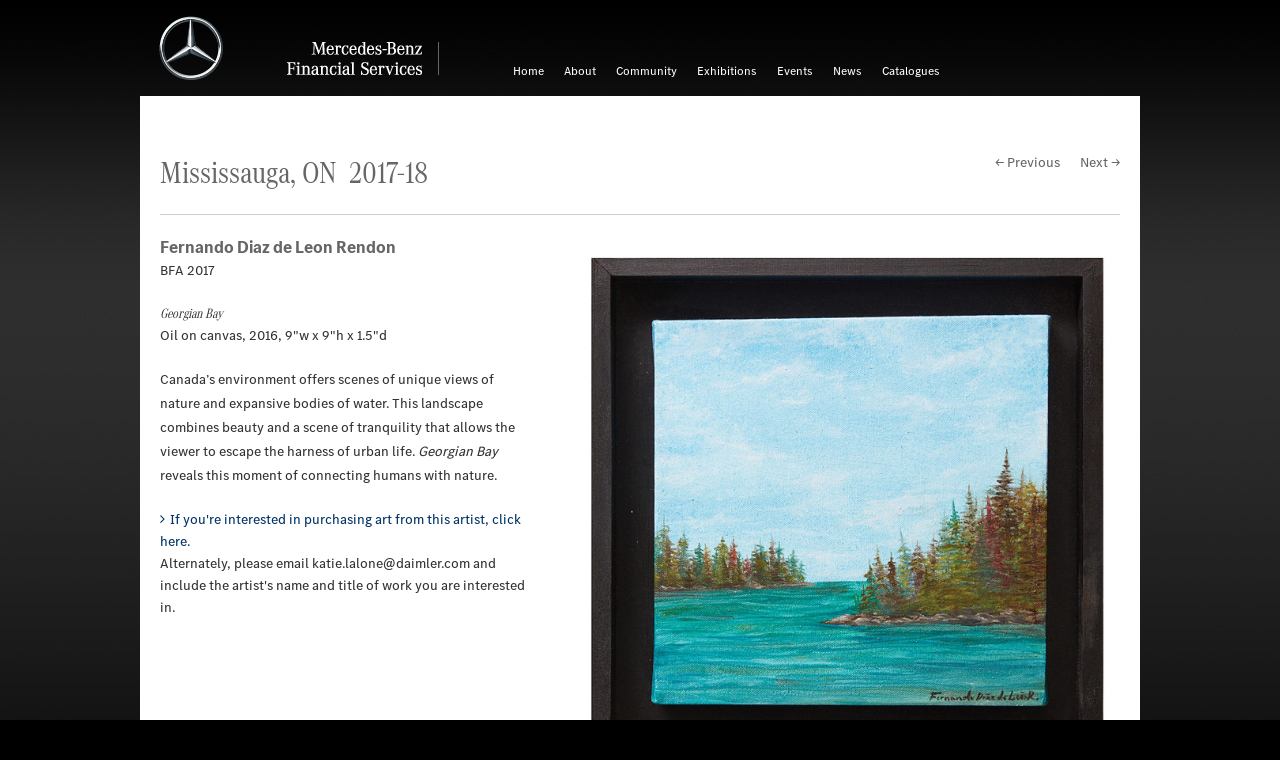

--- FILE ---
content_type: text/html; charset=UTF-8
request_url: https://art.mbfs.com/diaz-de-leon-rendon-fernando/
body_size: 5546
content:
<!DOCTYPE html>

<!-- paulirish.com/2008/conditional-stylesheets-vs-css-hacks-answer-neither/ -->
<!--[if lt IE 7]> <html class="no-js lt-ie9 lt-ie8 lt-ie7" lang="en"> <![endif]-->
<!--[if IE 7]>    <html class="no-js lt-ie9 lt-ie8" lang="en"> <![endif]-->
<!--[if IE 8]>    <html class="no-js lt-ie9" lang="en"> <![endif]-->
<!--[if gt IE 8]><!--> <html class="no-js" lang="en"> <!--<![endif]-->

<head>
  <meta charset="utf-8" />

  <!-- Set the viewport width to device width for mobile -->
  <meta name="viewport" content="width=device-width, initial-scale=1.0" />

  <title>Mercedes-Benz Financial Services</title>

  <!-- Included CSS Files -->
  <link rel="apple-touch-icon" href="apple-touch-icon.png"/>
  <!-- IE Fix for HTML5 Tags -->
  <!--[if lt IE 9]>
    <script src="http://html5shiv.googlecode.com/svn/trunk/html5.js"></script>
  <![endif]-->
<script src="https://art.mbfs.com/wp-content/themes/mbfsart-2014/javascripts/custom.modernizr.js"></script>

<link rel='dns-prefetch' href='//s.w.org' />
<link rel="alternate" type="application/rss+xml" title="Mercedes-Benz Financial Services &raquo; Diaz de Leon Rendon Fernando Comments Feed" href="https://art.mbfs.com/diaz-de-leon-rendon-fernando/feed/" />
		<script type="text/javascript">
			window._wpemojiSettings = {"baseUrl":"https:\/\/s.w.org\/images\/core\/emoji\/13.0.0\/72x72\/","ext":".png","svgUrl":"https:\/\/s.w.org\/images\/core\/emoji\/13.0.0\/svg\/","svgExt":".svg","source":{"concatemoji":"https:\/\/art.mbfs.com\/wp-includes\/js\/wp-emoji-release.min.js?ver=5.5.17"}};
			!function(e,a,t){var n,r,o,i=a.createElement("canvas"),p=i.getContext&&i.getContext("2d");function s(e,t){var a=String.fromCharCode;p.clearRect(0,0,i.width,i.height),p.fillText(a.apply(this,e),0,0);e=i.toDataURL();return p.clearRect(0,0,i.width,i.height),p.fillText(a.apply(this,t),0,0),e===i.toDataURL()}function c(e){var t=a.createElement("script");t.src=e,t.defer=t.type="text/javascript",a.getElementsByTagName("head")[0].appendChild(t)}for(o=Array("flag","emoji"),t.supports={everything:!0,everythingExceptFlag:!0},r=0;r<o.length;r++)t.supports[o[r]]=function(e){if(!p||!p.fillText)return!1;switch(p.textBaseline="top",p.font="600 32px Arial",e){case"flag":return s([127987,65039,8205,9895,65039],[127987,65039,8203,9895,65039])?!1:!s([55356,56826,55356,56819],[55356,56826,8203,55356,56819])&&!s([55356,57332,56128,56423,56128,56418,56128,56421,56128,56430,56128,56423,56128,56447],[55356,57332,8203,56128,56423,8203,56128,56418,8203,56128,56421,8203,56128,56430,8203,56128,56423,8203,56128,56447]);case"emoji":return!s([55357,56424,8205,55356,57212],[55357,56424,8203,55356,57212])}return!1}(o[r]),t.supports.everything=t.supports.everything&&t.supports[o[r]],"flag"!==o[r]&&(t.supports.everythingExceptFlag=t.supports.everythingExceptFlag&&t.supports[o[r]]);t.supports.everythingExceptFlag=t.supports.everythingExceptFlag&&!t.supports.flag,t.DOMReady=!1,t.readyCallback=function(){t.DOMReady=!0},t.supports.everything||(n=function(){t.readyCallback()},a.addEventListener?(a.addEventListener("DOMContentLoaded",n,!1),e.addEventListener("load",n,!1)):(e.attachEvent("onload",n),a.attachEvent("onreadystatechange",function(){"complete"===a.readyState&&t.readyCallback()})),(n=t.source||{}).concatemoji?c(n.concatemoji):n.wpemoji&&n.twemoji&&(c(n.twemoji),c(n.wpemoji)))}(window,document,window._wpemojiSettings);
		</script>
		<style type="text/css">
img.wp-smiley,
img.emoji {
	display: inline !important;
	border: none !important;
	box-shadow: none !important;
	height: 1em !important;
	width: 1em !important;
	margin: 0 .07em !important;
	vertical-align: -0.1em !important;
	background: none !important;
	padding: 0 !important;
}
</style>
	<link rel='stylesheet' id='wp-block-library-css'  href='https://art.mbfs.com/wp-includes/css/dist/block-library/style.min.css?ver=5.5.17' type='text/css' media='all' />
<link rel='stylesheet' id='contact-form-7-css'  href='https://art.mbfs.com/wp-content/plugins/contact-form-7/includes/css/styles.css?ver=5.3.2' type='text/css' media='all' />
<link rel='stylesheet' id='responsive-lightbox-swipebox-css'  href='https://art.mbfs.com/wp-content/plugins/responsive-lightbox/assets/swipebox/swipebox.min.css?ver=2.2.3' type='text/css' media='all' />
<script type='text/javascript' src='https://art.mbfs.com/wp-includes/js/jquery/jquery.js?ver=1.12.4-wp' id='jquery-core-js'></script>
<script type='text/javascript' src='https://art.mbfs.com/wp-content/plugins/responsive-lightbox/assets/swipebox/jquery.swipebox.min.js?ver=2.2.3' id='responsive-lightbox-swipebox-js'></script>
<script type='text/javascript' src='https://art.mbfs.com/wp-content/plugins/responsive-lightbox/assets/infinitescroll/infinite-scroll.pkgd.min.js?ver=5.5.17' id='responsive-lightbox-infinite-scroll-js'></script>
<script type='text/javascript' id='responsive-lightbox-js-extra'>
/* <![CDATA[ */
var rlArgs = {"script":"swipebox","selector":"lightbox","customEvents":"","activeGalleries":"1","animation":"1","hideCloseButtonOnMobile":"0","removeBarsOnMobile":"0","hideBars":"1","hideBarsDelay":"1000","videoMaxWidth":"1080","useSVG":"1","loopAtEnd":"0","woocommerce_gallery":"0","ajaxurl":"https:\/\/art.mbfs.com\/wp-admin\/admin-ajax.php","nonce":"0c80f2ae62"};
/* ]]> */
</script>
<script type='text/javascript' src='https://art.mbfs.com/wp-content/plugins/responsive-lightbox/js/front.js?ver=2.2.3' id='responsive-lightbox-js'></script>
<link rel="EditURI" type="application/rsd+xml" title="RSD" href="https://art.mbfs.com/xmlrpc.php?rsd" />
<link rel="wlwmanifest" type="application/wlwmanifest+xml" href="https://art.mbfs.com/wp-includes/wlwmanifest.xml" /> 
<link rel='prev' title='Deal John' href='https://art.mbfs.com/deal-john-7/' />
<link rel='next' title='Diaz de Leon Rendon Fernando' href='https://art.mbfs.com/diaz-de-leon-rendon-fernando-2/' />
<meta name="generator" content="WordPress 5.5.17" />
<link rel="canonical" href="https://art.mbfs.com/diaz-de-leon-rendon-fernando/" />
<link rel='shortlink' href='https://art.mbfs.com/?p=9860' />
<link rel="alternate" type="application/json+oembed" href="https://art.mbfs.com/wp-json/oembed/1.0/embed?url=https%3A%2F%2Fart.mbfs.com%2Fdiaz-de-leon-rendon-fernando%2F" />
<link rel="alternate" type="text/xml+oembed" href="https://art.mbfs.com/wp-json/oembed/1.0/embed?url=https%3A%2F%2Fart.mbfs.com%2Fdiaz-de-leon-rendon-fernando%2F&#038;format=xml" />
<!-- Included CSS Files -->
<link rel="stylesheet" href="https://art.mbfs.com/wp-content/themes/mbfsart-2014/style.css">
<!--[if lt IE 9]>
	<link rel="stylesheet" type="text/css" href="https://art.mbfs.com/wp-content/themes/mbfsart-2014/css/ie8.css" />
<![endif]-->
<!--[if lte IE 8]>
	<link rel="stylesheet" type="text/css" href="https://art.mbfs.com/wp-content/themes/mbfsart-2014/css/ie8.css" />
<![endif]-->

</head>
<body>
<script>
  (function(i,s,o,g,r,a,m){i['GoogleAnalyticsObject']=r;i[r]=i[r]||function(){
  (i[r].q=i[r].q||[]).push(arguments)},i[r].l=1*new Date();a=s.createElement(o),
  m=s.getElementsByTagName(o)[0];a.async=1;a.src=g;m.parentNode.insertBefore(a,m)
  })(window,document,'script','//www.google-analytics.com/analytics.js','ga');

  ga('create', 'UA-47027402-1', 'mbfs-art.com');
  ga('send', 'pageview');

</script>	
<!--<div id="wrapper">-->

<div class="row">
    <div class="twelve columns">
        <div class="tm-container no-claim">
                <img src="https://art.mbfs.com/wp-content/themes/mbfsart-2014/images/logo/MB-star_n_web.svg" class="mb-star svg" alt="" />
                <div class="mb-star no-svg"></div>
                <div class="claim-container">
                    <img src="https://art.mbfs.com/wp-content/themes/mbfsart-2014/images/logo/MBFS-wm_claim1EN_ra_n_web.svg" class="mb-claim svg en" alt="Mercedes-Benz Financial Services" />
                    <div class="mb-claim no-svg"></div>
                </div>
			</div>
            
		<a class="menu-link" href="#menu"></a>
        <nav id="menu" class="menu group">
        <ul id="menu-main-nav" class=""><li id="menu-item-5944" class="menu-item menu-item-type-custom menu-item-object-custom menu-item-home menu-item-5944"><a href="http://art.mbfs.com/">Home</a></li>
<li id="menu-item-5945" class="menu-item menu-item-type-post_type menu-item-object-page menu-item-5945"><a href="https://art.mbfs.com/about/">About</a></li>
<li id="menu-item-6077" class="menu-item menu-item-type-post_type menu-item-object-page menu-item-6077"><a href="https://art.mbfs.com/community/">Community</a></li>
<li id="menu-item-12769" class="menu-item menu-item-type-custom menu-item-object-custom menu-item-has-children menu-item-12769"><a href="http://art.mbfs.com/exhibitions/">Exhibitions</a>
<ul class="sub-menu">
	<li id="menu-item-13065" class="menu-item menu-item-type-custom menu-item-object-custom menu-item-13065"><a href="http://art.mbfs.com/exhibitions/farmington-hills/2019-20-farmington-hills/">Farmington Hills, MI</a></li>
	<li id="menu-item-13066" class="menu-item menu-item-type-custom menu-item-object-custom menu-item-13066"><a href="http://art.mbfs.com/exhibitions/fort-worth/2019-20-fort-worth/">Fort Worth, TX</a></li>
	<li id="menu-item-13067" class="menu-item menu-item-type-custom menu-item-object-custom menu-item-13067"><a href="http://art.mbfs.com/exhibitions/mississauga/2018-19-mississauga/">Mississauga, ON</a></li>
	<li id="menu-item-5979" class="menu-item menu-item-type-post_type menu-item-object-page menu-item-5979"><a href="https://art.mbfs.com/art-submissions/">Art Submissions</a></li>
</ul>
</li>
<li id="menu-item-13360" class="menu-item menu-item-type-custom menu-item-object-custom menu-item-has-children menu-item-13360"><a href="https://art.mbfs.com/events/">Events</a>
<ul class="sub-menu">
	<li id="menu-item-5949" class="menu-item menu-item-type-post_type menu-item-object-page menu-item-5949"><a href="https://art.mbfs.com/events/farmington-hills-events/">Farmington Hills, MI</a></li>
	<li id="menu-item-5950" class="menu-item menu-item-type-post_type menu-item-object-page menu-item-5950"><a href="https://art.mbfs.com/events/fort-worth-events/">Fort Worth, TX</a></li>
	<li id="menu-item-12429" class="menu-item menu-item-type-post_type menu-item-object-page menu-item-12429"><a href="https://art.mbfs.com/events/mississauga-events/">Mississauga Events</a></li>
</ul>
</li>
<li id="menu-item-5972" class="menu-item menu-item-type-taxonomy menu-item-object-category menu-item-5972"><a href="https://art.mbfs.com/news/">News</a></li>
<li id="menu-item-5946" class="menu-item menu-item-type-post_type menu-item-object-page menu-item-5946"><a href="https://art.mbfs.com/catalogues/">Catalogues</a></li>
</ul>		</nav>
        
	</div>
</div><!-- END ROW -->

<div class="row">
  <div class="twelve columns">
    <div class="page-wrapper">
      <div class="twelve columns">
        	    			        	<h1 class="exhibitions"><a class="grey" href="https://art.mbfs.com/exhibitions/mississauga/2017-18-mississauga/">Mississauga, ON&nbsp;&nbsp;2017-18</a></h1>
	<div id="post-nav">
	<div class="prev"><a href="https://art.mbfs.com/deal-john-7/" rel="prev">&larr; Previous</a></div>
    <div class="next"><a href="https://art.mbfs.com/diaz-de-leon-rendon-fernando-2/" rel="next">Next &rarr;</a></div> 
    <div class="clear"></div> 
</div>
<div class="clear"></div> 
        <hr />
         
      </div><!-- END TWELVE COLUMNS -->
      
        <div class="five columns">
		<h2 class="artist">Fernando Diaz de Leon Rendon</h2>
        <p>BFA 2017</p>
        <h6>Georgian Bay</h6>
        <p class="detail">Oil on canvas, 2016, 9"w x 9"h x 1.5"d</p>
        <p><p class="p1"><span class="s1">Canada&#8217;s environment offers scenes of unique views of nature and expansive bodies of water. This landscape combines beauty and a scene of tranquility that allows the viewer to escape the harness of urban life. <i>Georgian Bay</i> reveals this moment of connecting humans with nature.</span></p>
</p>
	<ul class="purchase">
		<li class="arrow"><a href="mailto:katie.lalone@daimler.com?subject=Interested in Art Purchase&amp;body=Hi, I'm interested in purchasing art by Fernando Diaz de Leon Rendon." rel="bookmark" title="Permanent Link to Diaz de Leon Rendon Fernando">If you're interested in purchasing art from this artist, click here.</a>Alternately, please email katie.lalone@daimler.com and include the artist's name and title of work you are interested in.</li>
    </ul>        
             
<!-- AddThis Button BEGIN -->
<div class="addthis_toolbox addthis_default_style addthis_16x16_style" style="float:left; margin:0 20px 20px 0;">
<a class="addthis_button_facebook"></a>
<a class="addthis_button_twitter"></a>
<a class="addthis_button_linkedin"></a>
<a class="addthis_button_google_plusone_share"></a>
</div>
<script type="text/javascript" src="//s7.addthis.com/js/300/addthis_widget.js#pubid=xa-521e6d8627941c73"></script>
<!-- AddThis Button END -->
<div class="clear"></div>
      </div><!-- END FOUR COLUMNS -->
      
      
      <div class="seven columns">
        <a href="https://art.mbfs.com/wp-content/uploads/2017/09/Image-6.jpg" rel="lightbox[set]" title="Fernando Diaz de Leon Rendon - Georgian Bay"><img src="https://art.mbfs.com/wp-content/uploads/2017/09/Image-6.jpg" alt="Fernando Diaz de Leon Rendon - Georgian Bay" /><span class="enlarge right" style="margin:10px 0;" ></span></a>
        <div class="clear"></div>
        <hr />
        

<h2>	<a href="#postcomment" title="Leave a comment"></a>
</h2>


<h2>Leave a Comment</h2>


<form action="http://art.mbfs.com/wp-comments-post.php" method="post" id="commentform">

<label for="author">Name (required)</label>
<input type="text" name="author" id="author" value="" size="22" tabindex="1" class="input-text" />

<label for="email">Mail (will not be published) (required)</label>
<input type="text" name="email" id="email" value="" size="22" tabindex="2" class="input-text" />


<!--<p><small><strong>XHTML:</strong> You can use these tags: &lt;a href=&quot;&quot; title=&quot;&quot;&gt; &lt;abbr title=&quot;&quot;&gt; &lt;acronym title=&quot;&quot;&gt; &lt;b&gt; &lt;blockquote cite=&quot;&quot;&gt; &lt;cite&gt; &lt;code&gt; &lt;del datetime=&quot;&quot;&gt; &lt;em&gt; &lt;i&gt; &lt;q cite=&quot;&quot;&gt; &lt;s&gt; &lt;strike&gt; &lt;strong&gt; </small></p>-->

<textarea name="comment" id="comment" rows="10" tabindex="4"></textarea>

	
    <input type="submit" value="Submit" class="button" />
    

<input type="hidden" name="comment_post_ID" value="9860" />

<p style="display: none;"><input type="hidden" id="akismet_comment_nonce" name="akismet_comment_nonce" value="2e47aa706b" /></p><p style="display: none;"><input type="hidden" id="ak_js" name="ak_js" value="29"/></p>
</form>



	 </div>
      <!-- END EIGHT COLUMNS -->
      
      
		    
       
      
  <div class="clear"></div>
    </div><!-- END PAGE WRAPPER -->
</div><!-- END TWELVE COLUMNS -->
</div><!-- END ROW -->

<div class="row">
  <div class="twelve columns">
    <div class="footer-wrapper">
      <div class="twelve columns">
      	<footer>
			<div class="quicklinks">
				<span>Go directly to:</span>
                <ul>
                	<li class="first"><a href="http://www.mbfs.com/corp/" target="_blank">About Mercedes-Benz Financial Services</a></li>
					<li><a href="https://art.mbfs.com/art-submissions/">Art Submissions</a></li>
                    <li><a href="https://art.mbfs.com/search/">Search</a></li>
                    <li><a href="https://art.mbfs.com/contact/">Contact</a></li>
				</ul>
			</div>
               
                <!-- AddThis Button BEGIN -->
                <div class="addthis_toolbox addthis_default_style addthis_16x16_style" style="float:left; margin:0 20px 0 0;">
                            <a class="addthis_button_facebook"></a>
                            <a class="addthis_button_twitter"></a>
                            <a class="addthis_button_linkedin"></a>
                            <a class="addthis_button_google_plusone_share"></a>
                        </div>
                        <script type="text/javascript" src="//s7.addthis.com/js/300/addthis_widget.js#pubid=xa-521e6d8627941c73"></script>
                        <!-- AddThis Button END -->
                    	<iframe src="//www.facebook.com/plugins/like.php?href=https://www.facebook.com/mbfsamericas&amp;send=false&amp;layout=button_count&amp;width=450&amp;show_faces=false&amp;action=like&amp;colorscheme=light&amp;font&amp;height=21" style="overflow:hidden; border:none; overflow:hidden; width:85px; height:21px; float: left; margin-top:-2px;"></iframe>
                <div class="clear"></div>
         </footer>   

	</div><div class="clear"></div>
    </div><!-- END footer WRAPPER -->
</div><!-- END TWELVE COLUMNS -->
</div><!-- END ROW -->
    
    
    
	

<div class="row">
	<div class="twelve columns">
		<p class="disclaimer right">A Daimler Company</p>
   </div>
</div>
     
<!-- Included JS Files (Compressed) -->
    <script src="//ajax.googleapis.com/ajax/libs/jquery/2.0.3/jquery.min.js"></script>
	

    <script src="https://art.mbfs.com/wp-content/themes/mbfsart-2014/javascripts/foundation.min.js"></script>
    <script src="https://art.mbfs.com/wp-content/themes/mbfsart-2014/javascripts/nav.js"></script> 
    <script src="https://art.mbfs.com/wp-content/themes/mbfsart-2014/javascripts/jquery.bxslider.js"></script>
    <script src="https://art.mbfs.com/wp-content/themes/mbfsart-2014/mediaelement/mediaelement-and-player.js"></script>
    <!-- Initialize JS Plugins -->
    <script src="https://art.mbfs.com/wp-content/themes/mbfsart-2014/javascripts/apps.js"></script>
    <script src="https://art.mbfs.com/wp-content/themes/mbfsart-2014/javascripts/retina.js"></script>
    
<script type='text/javascript' id='contact-form-7-js-extra'>
/* <![CDATA[ */
var wpcf7 = {"apiSettings":{"root":"https:\/\/art.mbfs.com\/wp-json\/contact-form-7\/v1","namespace":"contact-form-7\/v1"}};
/* ]]> */
</script>
<script type='text/javascript' src='https://art.mbfs.com/wp-content/plugins/contact-form-7/includes/js/scripts.js?ver=5.3.2' id='contact-form-7-js'></script>
<script type='text/javascript' src='https://art.mbfs.com/wp-content/plugins/lazy-load/js/jquery.sonar.min.js?ver=0.6.1' id='jquery-sonar-js'></script>
<script type='text/javascript' src='https://art.mbfs.com/wp-content/plugins/lazy-load/js/lazy-load.js?ver=0.6.1' id='wpcom-lazy-load-images-js'></script>
<script type='text/javascript' src='https://art.mbfs.com/wp-includes/js/wp-embed.min.js?ver=5.5.17' id='wp-embed-js'></script>
<script async="async" type='text/javascript' src='https://art.mbfs.com/wp-content/plugins/akismet/_inc/form.js?ver=4.1.7' id='akismet-form-js'></script>
 
</body>
</html>